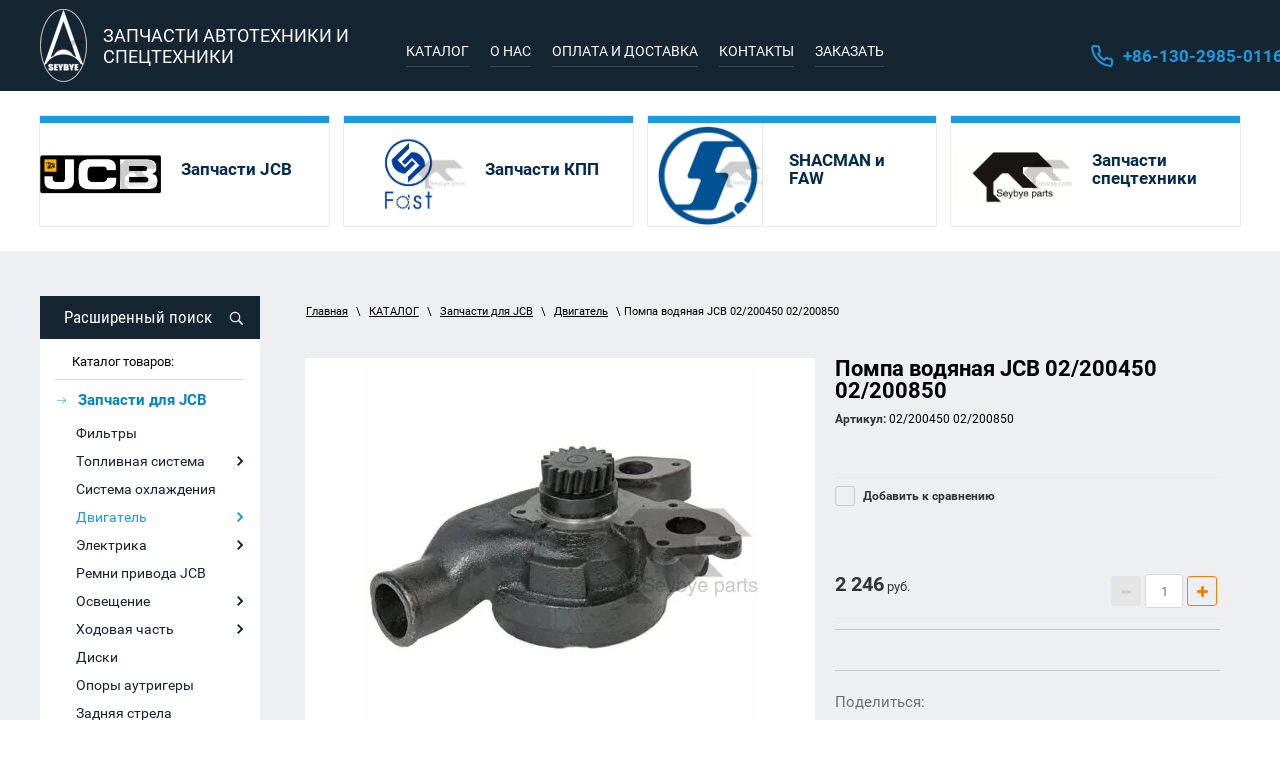

--- FILE ---
content_type: text/html; charset=utf-8
request_url: https://seybye.ru/katalog/jcb/pompa-vodyanaya-jcb-02/200450-02/200850
body_size: 16836
content:

	 
<!doctype html>
 
<html lang="ru">
	 
	<head>
		 
		<meta charset="utf-8">
		 
		<meta name="robots" content="all"/>
		
									<title>Помпа водяная JCB 02/200450 02/200850 - купить в интернет-магазине Seybye</title> 
			<meta name="description" content="Помпа водяная JCB 02/200450 02/200850 по выгодной цене в интернет-магазине Seybye. Большой ассортимент запчастей к экскаваторам-погрузчикам JCB из Китая с доставкой по России.">
						<meta name="keywords" content="Помпа водяная JCB 02/200450 02/200850">
		 
		<meta name="SKYPE_TOOLBAR" content="SKYPE_TOOLBAR_PARSER_COMPATIBLE">
		<meta name="viewport" content="width=device-width, height=device-height, initial-scale=1.0, maximum-scale=1.0, user-scalable=no">
		 
		<meta name="msapplication-tap-highlight" content="no"/>
		 
		<meta name="format-detection" content="telephone=no">
		 
		<meta http-equiv="x-rim-auto-match" content="none">
		 
		<!--  -->
		<link rel="stylesheet" href="/g/css/styles_articles_tpl.css">
		 
		<link rel="stylesheet" href="/t/v850/images/css/styles.css">
		 
		
		 
		<link rel="stylesheet" href="/t/v850/images/css/s3_styles.scss.css">
		 
		<script src="/g/libs/jquery/1.10.2/jquery.min.js"></script>
		 
		<script src="/g/s3/misc/adaptiveimage/1.0.0/adaptiveimage.js"></script>
		
		
			<link rel="stylesheet" href="/g/css/styles_articles_tpl.css">
<link rel='stylesheet' type='text/css' href='/shared/highslide-4.1.13/highslide.min.css'/>
<script type='text/javascript' src='/shared/highslide-4.1.13/highslide-full.packed.js'></script>
<script type='text/javascript'>
hs.graphicsDir = '/shared/highslide-4.1.13/graphics/';
hs.outlineType = null;
hs.showCredits = false;
hs.lang={cssDirection:'ltr',loadingText:'Загрузка...',loadingTitle:'Кликните чтобы отменить',focusTitle:'Нажмите чтобы перенести вперёд',fullExpandTitle:'Увеличить',fullExpandText:'Полноэкранный',previousText:'Предыдущий',previousTitle:'Назад (стрелка влево)',nextText:'Далее',nextTitle:'Далее (стрелка вправо)',moveTitle:'Передвинуть',moveText:'Передвинуть',closeText:'Закрыть',closeTitle:'Закрыть (Esc)',resizeTitle:'Восстановить размер',playText:'Слайд-шоу',playTitle:'Слайд-шоу (пробел)',pauseText:'Пауза',pauseTitle:'Приостановить слайд-шоу (пробел)',number:'Изображение %1/%2',restoreTitle:'Нажмите чтобы посмотреть картинку, используйте мышь для перетаскивания. Используйте клавиши вперёд и назад'};</script>

            <!-- 46b9544ffa2e5e73c3c971fe2ede35a5 -->
            <script src='/shared/s3/js/lang/ru.js'></script>
            <script src='/shared/s3/js/common.min.js'></script>
        <link rel='stylesheet' type='text/css' href='/shared/s3/css/calendar.css' /><link rel="icon" href="/favicon.ico" type="image/x-icon">

<!--s3_require-->
<link rel="stylesheet" href="/g/basestyle/1.0.1/user/user.css" type="text/css"/>
<link rel="stylesheet" href="/g/basestyle/1.0.1/user/user.blue.css" type="text/css"/>
<script type="text/javascript" src="/g/basestyle/1.0.1/user/user.js" async></script>
<!--/s3_require-->
					
		
		
		
			<link rel="stylesheet" type="text/css" href="/g/shop2v2/default/css/theme.less.css">		
			<script type="text/javascript" src="/g/printme.js"></script>
		<script type="text/javascript" src="/g/shop2v2/default/js/tpl.js"></script>
		<script type="text/javascript" src="/g/shop2v2/default/js/baron.min.js"></script>
		
			<script type="text/javascript" src="/g/shop2v2/default/js/shop2.2.js"></script>
		
	<script type="text/javascript">shop2.init({"productRefs": [],"apiHash": {"getPromoProducts":"aeccb1e23e00e1ea63d60ff35151d060","getSearchMatches":"b29ec91820158762e10e67afdbe12063","getFolderCustomFields":"a621f1ac267b6e701ce62c12913adb89","getProductListItem":"b1a6eeead322452a55ab1b7d2d1a1abd","cartAddItem":"99b715b2eb43009f05189059fdd60f09","cartRemoveItem":"9d7bd0bc7a477f51e09a7e4ec70bfe2a","cartUpdate":"32c5b177c687f42dda9bf0846b6e7982","cartRemoveCoupon":"5e899e22ba4eef08c8bb5c94dd700446","cartAddCoupon":"7caf5563a650b9918fcedddc944eaebc","deliveryCalc":"23202508a09526ca3cf568f7fe6b21d7","printOrder":"7857fc07bba2262d336606bd62316a3b","cancelOrder":"9240c90520b9fca13668325c8d48cd8d","cancelOrderNotify":"78f12199bf02e07e55d0772d76308676","repeatOrder":"1a7e29ee1b7420a1e5a42e1a3238ec3a","paymentMethods":"4887d2442897db17578c3e6e06af4b73","compare":"63d67161769b9fa1617a17805038be36"},"hash": null,"verId": 2279954,"mode": "product","step": "","uri": "/katalog","IMAGES_DIR": "/d/","my": {"show_sections":true,"new_alias":"New","special_alias":"Sale","filter_range_max":6000000},"shop2_cart_order_payments": 1,"cf_margin_price_enabled": 0,"maps_yandex_key":"","maps_google_key":""});</script>
		<link rel="stylesheet" href="/g/templates/webmake/shop2/1.0.0/css/shop.scss.css">
		<script src="/g/templates/webmake/shop2/1.0.0/js/owl.carousel.min.js" charset="utf-8"></script>
		<link rel="stylesheet" href="/g/libs/photoswipe/4.1.0/photoswipe.css">
		<link rel="stylesheet" href="/g/libs/photoswipe/4.1.0/default-skin/default-skin.css">
		<script src="/g/libs/photoswipe/4.1.0/photoswipe.min.js" charset="utf-8"></script>
		<script src="/g/libs/photoswipe/4.1.0/photoswipe-ui-default.js" charset="utf-8"></script>
		<script src="/g/templates/webmake/shop2/1.0.0/js/jquery.formstyler.min.js"></script>
		<script src="/g/templates/webmake/shop2/1.0.0/js/jquery.responsivetabs.min.js"></script>
		<script src="/g/templates/webmake/shop2/1.0.0/js/tap_file.js" charset="utf-8"></script>
		<script src="/g/s3/misc/includeform/0.0.3/s3.includeform.js"></script>
		<script src="/g/templates/shop2/2.63.2/js/nouislider.min.js"></script>
		<script src="/g/libs/jquery-bxslider/4.2.4/jquery.bxslider.min.js"></script>
		<script src="/g/libs/jquery-sly/1.6.1/sly.min.js"></script>
		<script src="/g/libs/jquery-slick/1.5.8/slick.min.js"></script>
		<!--<script src="/g/templates/webmake/shop2/1.0.0/js/shop_main.js" charset="utf-8"></script>-->
		<link rel="stylesheet" href="/t/v850/images/css/shop_styles.scss.css">  <!-- стили магазина  -->
		<script src="/t/v850/images/shop_main.js" charset="utf-8"></script> <!-- локальная копия shop_main.js -->
		 
		 
		<link href="/g/s3/anketa2/1.0.0/css/jquery-ui.css" rel="stylesheet" type="text/css"/>
		 
		<script src="/g/libs/jqueryui/1.10.0/jquery-ui.min.js" type="text/javascript"></script>
		 		<script src="/g/s3/anketa2/1.0.0/js/jquery.ui.datepicker-ru.js"></script>
		 
		<script src="/g/libs/jquery-bxslider/4.1.2/jquery.bxslider.min.js" type="text/javascript"></script>
		 
		<link rel="stylesheet" href="/g/libs/jquery-popover/0.0.3/jquery.popover.css">
		 
		<script src="/g/libs/jquery-popover/0.0.3/jquery.popover.min.js" type="text/javascript"></script>
		 
		<script src="/g/s3/misc/form/1.2.0/s3.form.js" type="text/javascript"></script>
		 
		<link rel="stylesheet" href="/g/libs/photoswipe/4.1.0/photoswipe.css">
		 
		<link rel="stylesheet" href="/g/libs/photoswipe/4.1.0/default-skin/default-skin.css">
		
				<script src="/t/v850/images/js/site.addons.js"></script>
		<link rel="stylesheet" href="/t/v850/images/css/site.addons.scss.css">
				 
		<script type="text/javascript" src="/g/libs/photoswipe/4.1.0/photoswipe.min.js"></script>
		 
		<script type="text/javascript" src="/g/libs/photoswipe/4.1.0/photoswipe-ui-default.min.js"></script>
		  
		<script type="text/javascript" src="/t/v850/images/js/main.js"></script>
		  
		<!--[if lt IE 10]> <script src="/g/libs/ie9-svg-gradient/0.0.1/ie9-svg-gradient.min.js"></script> <script src="/g/libs/jquery-placeholder/2.0.7/jquery.placeholder.min.js"></script> <script src="/g/libs/jquery-textshadow/0.0.1/jquery.textshadow.min.js"></script> <script src="/g/s3/misc/ie/0.0.1/ie.js"></script> <![endif]-->
		<!--[if lt IE 9]> <script src="/g/libs/html5shiv/html5.js"></script> <![endif]-->
		   
		 
		 <link rel="stylesheet" href="/t/v850/images/css/designblock.scss.css">
		 
		 
		 <!-- Global site tag (gtag.js) - Google Analytics -->
		 <script async src="https://www.googletagmanager.com/gtag/js?id=UA-146663229-1"></script>
	 	 <script>
		  window.dataLayer = window.dataLayer || [];
		  function gtag(){dataLayer.push(arguments);}
		  gtag('js', new Date());
		
		  gtag('config', 'UA-146663229-1');
		 </script>
		 
	</head>
	 
	<body>
		 
		<div class="wrapper editorElement layer-type-wrapper" >
			  <div class="side-panel side-panel-54 widget-type-side_panel editorElement layer-type-widget widget-25" data-layers="['widget-4':['tablet-landscape':'inSide','tablet-portrait':'inSide','mobile-landscape':'inSide','mobile-portrait':'inSide'],'widget-2':['tablet-landscape':'onTop','tablet-portrait':'onTop','mobile-landscape':'onTop','mobile-portrait':'onTop'],'search_sd':['tablet-landscape':'inSide','tablet-portrait':'inSide','mobile-landscape':'inSide','mobile-portrait':'inSide'],'prod_sd':['tablet-landscape':'inSide','tablet-portrait':'inSide','mobile-landscape':'inSide','mobile-portrait':'inSide'],'widget-5':['tablet-landscape':'onTop','tablet-portrait':'onTop','mobile-landscape':'onTop','mobile-portrait':'onTop'],'widget-19':['tablet-landscape':'inSide','tablet-portrait':'inSide','mobile-landscape':'inSide','mobile-portrait':'inSide']]" data-phantom="1" data-position="left">
	<div class="side-panel-top">
		<div class="side-panel-button">
			<span class="side-panel-button-icon">
				<span class="side-panel-button-icon-line"></span>
				<span class="side-panel-button-icon-line"></span>
				<span class="side-panel-button-icon-line"></span>
			</span>
		</div>
		<div class="side-panel-top-inner" ></div>
	</div>
	<div class="side-panel-mask"></div>
	<div class="side-panel-content">
				<div class="side-panel-content-inner"></div>
	</div>
</div>   
			<div class="editorElement layer-type-block block-7" >
				<div class="bg_new">
				<div class="editorElement layer-type-block block-5" >
					<div class="layout column layout_5" >
						<div class="editorElement layer-type-block block-2" >
							<div class="site-name-3 widget-2 widget-type-site_name editorElement layer-type-widget">
								 <a href="https://seybye.ru"> 					
								  					
								  					
								 <div class="sn-wrap">  
								<div class="sn-logo">
									 
									<img src="/thumb/2/i9FmN9yhO5K8pyqQsO0krg/47r/d/logo_1.png"
									 
								</div>
								   
								<div class="sn-text">
									<div class="align-elem">
										ЗАПЧАСТИ АВТОТЕХНИКИ И СПЕЦТЕХНИКИ
									</div>
								</div>
								  
							</div>
							 </a> 
					</div>
				</div>
			</div>
			<div class="layout column layout_9" >
				<div class="editorElement layer-type-block block-4" >
					<div class="widget-4 horizontal menu-6 wm-widget-menu widget-type-menu_horizontal editorElement layer-type-widget" data-screen-button="more" data-responsive-tl="button" data-responsive-tp="button" data-responsive-ml="columned" data-more-text="..." data-child-icons="1">
						 
						<div class="menu-button">
							Меню
						</div>
						 
						<div class="menu-scroll">
							     <ul><li class="opened active menu-item"><a href="/katalog" ><span class="menu-item-text">КАТАЛОГ</span></a></li><li class="delimiter"></li><li class="menu-item"><a href="/o-nas" ><span class="menu-item-text">О НАС</span></a></li><li class="delimiter"></li><li class="menu-item"><a href="/oplata-i-dostavka" ><span class="menu-item-text">ОПЛАТА И ДОСТАВКА</span></a></li><li class="delimiter"></li><li class="menu-item"><a href="/kontakti" ><span class="menu-item-text">КОНТАКТЫ</span></a></li><li class="delimiter"></li><li class="menu-item"><a href="/zakazat" ><span class="menu-item-text">ЗАКАЗАТЬ</span></a></li></ul> 
						</div>
						 
					</div>
				</div>
			</div>
			<div class="layout column layout_8" >
				<div class="editorElement layer-type-block block-3" >
					  	<div class="phones-7 widget-5 phones-block contacts-block widget-type-contacts_phone editorElement layer-type-widget">
		<div class="inner">
			<label class="cell-icon" for="tg-phones-7">
				<div class="icon"></div>
			</label>
			<input id="tg-phones-7" class="tgl-but" type="checkbox">
			<div class="block-body-drop">
				<div class="cell-text">
					<div class="title"><div class="align-elem">Телефон:</div></div>
					<div class="text_body">
						<div class="align-elem">
															<div><a href="tel:+8613029850116">+86-130-2985-0116</a></div>													</div>
					</div>
				</div>
			</div>
		</div>
	</div>
  
				</div>
			</div>
		</div>
	</div>
	</div>
	<div class="editorElement layer-type-block block-9" >
		<div class="editorElement layer-type-block block-8" >
				
	
	
	
		
	<div class="horizontal_blocklist horizontal_blocklist-13 widget-6 horizontal_mode widget-type-block_list_horizontal editorElement layer-type-widget" data-slider="0,0,0,0,0" data-swipe="0,0,0,0,0" data-setting-mode="horizontal" data-setting-pause="4000" data-setting-auto="1" data-setting-controls="1,1,1,1,1" data-setting-pager="1,1,1,1,1" data-setting-pager_selector=".horizontal_blocklist-13 .pager-wrap" data-setting-prev_selector=".horizontal_blocklist-13 .prev" data-setting-next_selector=".horizontal_blocklist-13 .next" data-setting-count="2,2,2,2,2" data-setting-columns="4,2,2,1,1" data-setting-move="" data-setting-prev_text="" data-setting-next_text="" data-setting-auto_controls_selector=".horizontal_blocklist-13 .auto_controls" data-setting-auto_controls="0,0,0,0,0" data-setting-autoControlsCombine="0">

						<div class="body-outer">
			<div class="body">
				<div class="swipe-shadow-left"></div>
				<div class="swipe-shadow-right"></div>
				<div class="list"><div class="item-outer"><a href="/katalog/jcb/zapchasti-dlya-jcb" class="item"><div class="item_header"></div><div class="item_body"><div class="item_figure"><div class="image"><span class="img-convert img-contain"><img src="/thumb/2/QWVBxhf6JNy652U9Gdw0Dg/r/d/1280px-jcb_company_logosvg.png" alt="Запчасти JCB"></span></div></div><div class="item_detail"><span class="title"><span class="align-elem">Запчасти JCB</span></span><div class="text"><div class="align-elem"></div></div><div class="price-wrap"></div></div></div></a></div><div class="item-outer"><a href="/katalog/kpp" class="item"><div class="item_header"></div><div class="item_body"><div class="item_figure"><div class="image"><span class="img-convert img-contain"><img src="/thumb/2/l_KNvkYKNZOyoBhxi3yHZg/r/d/15664720441.png" alt="Запчасти КПП"></span></div></div><div class="item_detail"><span class="title"><span class="align-elem">Запчасти КПП</span></span><div class="text"><div class="align-elem"></div></div><div class="price-wrap"></div></div></div></a></div><div class="item-outer"><a href="/katalog/shacman-faw" class="item"><div class="item_header"></div><div class="item_body"><div class="item_figure"><div class="image"><span class="img-convert img-contain"><img src="/thumb/2/1rc1NzBEIqf5iYepCrACWQ/r/d/logo_shacman.jpg" alt="SHACMAN и FAW"></span></div></div><div class="item_detail"><span class="title"><span class="align-elem">SHACMAN и FAW</span></span><div class="text"><div class="align-elem"></div></div><div class="price-wrap"></div></div></div></a></div><div class="item-outer"><a href="/katalog/zapchasti-spestehnic/raznii" class="item"><div class="item_header"></div><div class="item_body"><div class="item_figure"><div class="image"><span class="img-convert img-contain"><img src="/thumb/2/1NUsIqricvTGie6mBgfDrw/r/d/xiong_logo_aiqiyi.jpg" alt="Запчасти спецтехники"></span></div></div><div class="item_detail"><span class="title"><span class="align-elem">Запчасти спецтехники</span></span><div class="text"><div class="align-elem"></div></div><div class="price-wrap"></div></div></div></a></div></div>
			</div>
		</div>
		<div class="footer">
								</div>
							<div class="controls">
				<span class="prev"></span>
				<span class="next"></span>
			</div>
			
		<div class="bx-pager-wrap">
			<div class="bx-auto_controls">
									<div class="auto_controls"></div>
			
									<div class="pager-wrap"></div>
			
			</div>
		</div>
	</div>
		</div>
	</div>
	<div class="editorElement layer-type-block block-32" >
		<div class="editorElement layer-type-block block-31" >
			<div class="layout column layout_56" >
				<div class="editorElement layer-type-block block-30" >
					
					 
					<div class="search_sd">
						    
    
<div class="search-online-store">
    <div class="block-title">Расширенный поиск</div>

    <div class="block-body">
        <form class="dropdown" action="/katalog/search" enctype="multipart/form-data">
            <input type="hidden" name="sort_by" value="">
            
	        	
	                <div class="row search_price range_slider_wrapper">
	                        <div class="row-title">Цена (руб.):</div>
	                        <div class="price_range clear-self">
	                                <input name="s[price][min]" type="tel" size="5" class="small low" value="0" />
	                                <input name="s[price][max]" type="tel" size="5" class="small hight" data-max="6000000" value="6000000" />
	                        </div>
	                        <div class="input_range_slider"></div>
	                </div>
	
	        
                            <div class="field text">
                    <label class="field-title" for="s[name]">Название:</label><br>
                    <label class="input"><input type="text" name="s[name]" id="s[name]" value=""></label>
                </div>
            
                            <div class="field text">
                    <label class="field-title" for="s[article]">Артикул:</label><br>
                    <label class="input"><input type="text" name="s[article]" id="s[article" value=""></label>
                </div>
            
                            <div class="field text">
                    <label class="field-title" for="search_text">Текст:</label><br>
                    <label class="input"><input type="text" name="search_text" id="search_text"  value=""></label>
                </div>
                        
                            <div class="field select">
                    <span class="field-title">Выберите категорию:</span><br>
                    <select name="s[folder_id]" id="s[folder_id]" data-placeholder="Все">
                        <option value="">Все</option>
                                                                                                                                        <option value="674662603" >
                                     Запчасти для JCB
                                </option>
                                                                                                                <option value="674662803" >
                                    &raquo; Фильтры
                                </option>
                                                                                                                <option value="674663003" >
                                    &raquo; Топливная система
                                </option>
                                                                                                                <option value="463372703" >
                                    &raquo;&raquo; Топливные насосы
                                </option>
                                                                                                                <option value="463373503" >
                                    &raquo;&raquo; Крышки топливного бака
                                </option>
                                                                                                                <option value="85403502" >
                                    &raquo;&raquo; ТНВД
                                </option>
                                                                                                                <option value="674672203" >
                                    &raquo; Система охлаждения
                                </option>
                                                                                                                <option value="674672403" >
                                    &raquo; Двигатель
                                </option>
                                                                                                                <option value="468068103" >
                                    &raquo;&raquo; Клапаны JCB
                                </option>
                                                                                                                <option value="468068303" >
                                    &raquo;&raquo; Ролики натяжителя
                                </option>
                                                                                                                <option value="468068703" >
                                    &raquo;&raquo; Прокладка ГБЦ для JCB
                                </option>
                                                                                                                <option value="499020703" >
                                    &raquo;&raquo; Глушитель
                                </option>
                                                                                                                <option value="244145501" >
                                    &raquo;&raquo; Турбина
                                </option>
                                                                                                                <option value="674672803" >
                                    &raquo; Электрика
                                </option>
                                                                                                                <option value="459425303" >
                                    &raquo;&raquo; Соленоиды
                                </option>
                                                                                                                <option value="459429903" >
                                    &raquo;&raquo; Замки зажигания
                                </option>
                                                                                                                <option value="459428703" >
                                    &raquo;&raquo; Стартеры
                                </option>
                                                                                                                <option value="463372103" >
                                    &raquo;&raquo; Подрулевые переключатели
                                </option>
                                                                                                                <option value="468050103" >
                                    &raquo;&raquo; Генераторы JCB
                                </option>
                                                                                                                <option value="674673003" >
                                    &raquo; Ремни привода JCB
                                </option>
                                                                                                                <option value="674673203" >
                                    &raquo; Освещение
                                </option>
                                                                                                                <option value="461843703" >
                                    &raquo;&raquo; Зеркала
                                </option>
                                                                                                                <option value="674673403" >
                                    &raquo; Ходовая часть
                                </option>
                                                                                                                <option value="459425503" >
                                    &raquo;&raquo; Рулевая тяга
                                </option>
                                                                                                                <option value="674673603" >
                                    &raquo; Диски
                                </option>
                                                                                                                <option value="674674003" >
                                    &raquo; Опоры аутригеры
                                </option>
                                                                                                                <option value="674674403" >
                                    &raquo; Задняя стрела
                                </option>
                                                                                                                <option value="674674603" >
                                    &raquo; Кабина и кузов
                                </option>
                                                                                                                <option value="463374103" >
                                    &raquo;&raquo; Амортизаторы
                                </option>
                                                                                                                <option value="168168900" >
                                    &raquo;&raquo; Клавиша и переключатель
                                </option>
                                                                                                                <option value="174941900" >
                                    &raquo;&raquo; Прибор
                                </option>
                                                                                                                <option value="674675003" >
                                    &raquo; Тормозная система
                                </option>
                                                                                                                <option value="674675203" >
                                    &raquo; Гидравлическая система
                                </option>
                                                                                                                <option value="674675403" >
                                    &raquo; Подшипники
                                </option>
                                                                                                                <option value="674675603" >
                                    &raquo; Ремкомплекты
                                </option>
                                                                                                                <option value="674675803" >
                                    &raquo; Навесное оборудование
                                </option>
                                                                                                                <option value="459337703" >
                                    &raquo;&raquo; Ковши
                                </option>
                                                                                                                <option value="461841703" >
                                    &raquo;&raquo; Зубья ковша
                                </option>
                                                                                                                <option value="674676003" >
                                    &raquo; Пальцы и втулки
                                </option>
                                                                                                                <option value="674676203" >
                                    &raquo; Диски и шины
                                </option>
                                                                                                                <option value="674676603" >
                                    &raquo; Сальники
                                </option>
                                                                                                                <option value="468890503" >
                                    &raquo; Кабель и трос
                                </option>
                                                                                                                <option value="485264903" >
                                    &raquo; Фильтра Perkins
                                </option>
                                                                                                                <option value="496354503" >
                                    &raquo; Запчасти Perkins
                                </option>
                                                                                                                <option value="141931301" >
                                    &raquo; Стартеры и генераторы
                                </option>
                                                                                                                <option value="127473704" >
                                    &raquo; Запчасти ISUZU
                                </option>
                                                                                                                <option value="334374905" >
                                    &raquo; Болты и гайки
                                </option>
                                                                                                                <option value="674677003" >
                                     Запчасти КПП
                                </option>
                                                                                                                <option value="518470113" >
                                    &raquo; ZF
                                </option>
                                                                                                                <option value="518470313" >
                                    &raquo; FAST
                                </option>
                                                                                                                <option value="823117513" >
                                    &raquo; SINOTRUK
                                </option>
                                                                                                                <option value="14701116" >
                                    &raquo; ZHUCHI
                                </option>
                                                                                                                <option value="674677203" >
                                     SHACMAN и FAW
                                </option>
                                                                                                                <option value="170182908" >
                                    &raquo; SHACMAN
                                </option>
                                                                                                                <option value="170214708" >
                                    &raquo; FAW
                                </option>
                                                                                                                <option value="173941709" >
                                    &raquo; DONGFENG
                                </option>
                                                                                                                <option value="320593109" >
                                    &raquo; FOTON
                                </option>
                                                                                                                <option value="508603113" >
                                    &raquo; SITRAK
                                </option>
                                                                                                                <option value="674677403" >
                                     Запчасти спецтехники
                                </option>
                                                                                                                <option value="109165502" >
                                    &raquo; Запчасти спецтехники
                                </option>
                                                                                                                <option value="91448104" >
                                    &raquo; Форсунка и ТНВД
                                </option>
                                                                                                                <option value="87038108" >
                                    &raquo; Фильтра
                                </option>
                                                                        </select>
                </div>

                <div id="shop2_search_custom_fields"></div>
            
                        <div id="shop2_search_global_fields">
                
				            </div>
                        
                            <div class="field select">
                    <span class="field-title">Производитель:</span><br>
                    <select name="s[vendor_id]" data-placeholder="Все">
                        <option value="">Все</option>          
                                                    <option value="38929603" >Acer</option>
                                                    <option value="38929803" >AMD</option>
                                                    <option value="38930003" >Apple</option>
                                                    <option value="38930203" >BenQ</option>
                                                    <option value="38930403" >Canon</option>
                                                    <option value="38930603" >D-link</option>
                                                    <option value="38930803" >Dell</option>
                                                    <option value="38931003" >Dunlop</option>
                                                    <option value="38931203" >Gislaved</option>
                                                    <option value="38931403" >hidden</option>
                                                    <option value="38931603" >HP</option>
                                                    <option value="38931803" >HTC</option>
                                                    <option value="38932003" >INTEL</option>
                                                    <option value="38932203" >K&K</option>
                                                    <option value="38932403" >KFZ</option>
                                                    <option value="38932603" >Lenovo</option>
                                                    <option value="38932803" >Logitech</option>
                                                    <option value="38933003" >Netgear</option>
                                                    <option value="38933203" >new</option>
                                                    <option value="38933403" >Nokia</option>
                                                    <option value="38933603" >preorder</option>
                                                    <option value="38933803" >Samsung</option>
                                                    <option value="66383509" >SEYBYE PARTS</option>
                                                    <option value="66388509" >SEYEYB PARTS</option>
                                                    <option value="38934003" >spec</option>
                                                    <option value="66388709" >SYEYBYE PARTS</option>
                                                    <option value="38934203" >test_1</option>
                                                    <option value="38934403" >Tetra</option>
                                                    <option value="38934603" >Transcend</option>
                                                    <option value="38934803" >typ+c</option>
                                                    <option value="38935003" >typical</option>
                                                    <option value="38935203" >wheel</option>
                                                    <option value="38935403" >Бытовые полезности</option>
                                                    <option value="38935603" >Дарвил. Мебель малайзии</option>
                                                    <option value="38935803" >Другая мебель</option>
                                            </select>
                </div>
            
                            <div class="field select">
                    <span class="field-title">Новинка:</span><br>
                    <select name="s[new]" data-placeholder="Все">
                        <option value="">Все</option>
                        <option value="1">да</option>
                        <option value="0">нет</option>
                    </select>
                </div>
            
                            <div class="field select">
                    <span class="field-title">Спецпредложение:</span><br>
                    <select name="s[special]" data-placeholder="Все">
                        <option value="">Все</option>
                        <option value="1">да</option>
                        <option value="0">нет</option>
                    </select>
                </div>
            
                            <div class="field select">
                    <span class="field-title">Результатов на странице:</span>
                    <select name="s[products_per_page]">
                                                                                                        <option value="5">5</option>
                                                                                <option value="20">20</option>
                                                                                <option value="35">35</option>
                                                                                <option value="50">50</option>
                                                                                <option value="65">65</option>
                                                                                <option value="80">80</option>
                                                                                <option value="95">95</option>
                                            </select>
                </div>
            
            <div class="submit">
                <button type="submit" class="search-btn">Найти</button>
            </div>
        <re-captcha data-captcha="recaptcha"
     data-name="captcha"
     data-sitekey="6LcNwrMcAAAAAOCVMf8ZlES6oZipbnEgI-K9C8ld"
     data-lang="ru"
     data-rsize="invisible"
     data-type="image"
     data-theme="light"></re-captcha></form>
    </div>
</div><!-- Search Form -->					</div>
					<div class="prod_sd">
					<div class="widget-26 menu-55 vertical widget-type-menu_vertical editorElement layer-type-widget">
																		<div class="menu-title">Каталог товаров:</div>
						 
						<div class="menu-button">Меню</div>
						 
						<div class="menu-scroll">
							  <ul class="menu-left10"><li class="has-child opened menu-item"><a href="/katalog/jcb/zapchasti-dlya-jcb" ><span class="menu-item-text">Запчасти для JCB</span></a><ul class="level-2"><li><a href="/katalog/jcb/filtry" >Фильтры</a></li><li class="has-child"><a href="/katalog/jcb/toplivnaya-sistema" >Топливная система</a><ul class="level-3"><li><a href="/katalog/jcb/toplivny-nasos" >Топливные насосы</a></li><li><a href="/katalog/jcb/kryshka-toplivnogo-baka" >Крышки топливного бака</a></li><li><a href="/katalog/jcb/tnvd" >ТНВД</a></li></ul></li><li><a href="/katalog/jcb/sistema-okhlazhdeniya" >Система охлаждения</a></li><li class="has-child opened active"><a href="/katalog/jcb/dvigatel" >Двигатель</a><ul class="level-3"><li><a href="/katalog/jcb/klapan" >Клапаны JCB</a></li><li><a href="/katalog/jcb/rolik-natyazhitelya-remnya" >Ролики натяжителя</a></li><li><a href="/katalog/jcb/prokladka-gbc" >Прокладка ГБЦ для JCB</a></li><li><a href="/katalog/folder/glushitel" >Глушитель</a></li><li><a href="/katalog/folder/turbina" >Турбина</a></li></ul></li><li class="has-child"><a href="/katalog/jcb/elektrika" >Электрика</a><ul class="level-3"><li><a href="/katalog/jcb/solenoid" >Соленоиды</a></li><li><a href="/katalog/jcb/zamki-zazhigania" >Замки зажигания</a></li><li><a href="/katalog/jcb/starter" >Стартеры</a></li><li><a href="/katalog/jcb/podrulevoj-pereklyuchatel" >Подрулевые переключатели</a></li><li><a href="/katalog/jcb/generator" >Генераторы JCB</a></li></ul></li><li><a href="/katalog/jcb/remni-privoda" >Ремни привода JCB</a></li><li class="has-child"><a href="/katalog/jcb/osveshcheniye" >Освещение</a><ul class="level-3"><li><a href="/katalog/jcb/zerkala" >Зеркала</a></li></ul></li><li class="has-child"><a href="/katalog/jcb/khodovaya-chast" >Ходовая часть</a><ul class="level-3"><li><a href="/katalog/jcb/rulevaya-tyaga" >Рулевая тяга</a></li></ul></li><li><a href="/katalog/jcb/diski" >Диски</a></li><li><a href="/katalog/jcb/opory-autrigery" >Опоры аутригеры</a></li><li><a href="/katalog/jcb/zadnyaya-strela" >Задняя стрела</a></li><li class="has-child"><a href="/katalog/jcb/kabina-i-kuzaf" >Кабина и кузов</a><ul class="level-3"><li><a href="/katalog/jcb/amortizator-dveri-okon" >Амортизаторы</a></li><li><a href="/katalog/jcb/klavisha-i-pereklyuchatel" >Клавиша и переключатель</a></li><li><a href="/katalog/jcb/pribor" >Прибор</a></li></ul></li><li><a href="/katalog/jcb/tormoznaya-sistema" >Тормозная система</a></li><li><a href="/katalog/jcb/gidravlicheskaya-sistema" >Гидравлическая система</a></li><li><a href="/katalog/jcb/podshipniki" >Подшипники</a></li><li><a href="/katalog/jcb/remkomplekty" >Ремкомплекты</a></li><li class="has-child"><a href="/katalog/jcb/navesnoye-oborudovaniye" >Навесное оборудование</a><ul class="level-3"><li><a href="/katalog/jcb/kovsh" >Ковши</a></li><li><a href="/katalog/jcb/zubya-kovsha" >Зубья ковша</a></li></ul></li><li><a href="/katalog/jcb/paltsy-i-vtulki" >Пальцы и втулки</a></li><li><a href="/katalog/jcb/diski-i-shiny" >Диски и шины</a></li><li><a href="/katalog/jcb/salniki" >Сальники</a></li><li><a href="/katalog/jcb/cable-i-tros" >Кабель и трос</a></li><li><a href="/katalog/perkins/filter" >Фильтра Perkins</a></li><li><a href="/katalog/perkins/zapchasti-perkins" >Запчасти Perkins</a></li><li><a href="/katalog/folder/startery-i-generatory" >Стартеры и генераторы</a></li><li><a href="/katalog/folder/zapchasti-isuzu" >Запчасти ISUZU</a></li><li><a href="/katalog/folder/bolty-i-gajki" >Болты и гайки</a></li></ul></li><li class="has-child menu-item"><a href="/katalog/kpp" ><span class="menu-item-text">Запчасти КПП</span></a><ul class="level-2"><li><a href="/katalog/zf" >ZF</a></li><li><a href="/katalog/fast" >FAST</a></li><li><a href="/katalog/folder/sinotruk" >SINOTRUK</a></li><li><a href="/katalog/zhuchi" >ZHUCHI</a></li></ul></li><li class="has-child menu-item"><a href="/katalog/shacman-faw/shacman-faw" ><span class="menu-item-text">SHACMAN и FAW</span></a><ul class="level-2"><li><a href="/katalog/folder/shacman" >SHACMAN</a></li><li><a href="/katalog/folder/faw" >FAW</a></li><li><a href="/katalog/dongfeng/dongfeng" >DONGFENG</a></li><li><a href="/katalog/foton-1" >FOTON</a></li><li><a href="/katalog/folder/zapchasti-sitrak" >SITRAK</a></li></ul></li><li class="has-child menu-item"><a href="/katalog/zapchasti-spestehnic/raznii" ><span class="menu-item-text">Запчасти спецтехники</span></a><ul class="level-2"><li><a href="/katalog/spectechnic/zapchasti-spectechnic" >Запчасти спецтехники</a></li><li><a href="/katalog/forsunka-i-tnvd" >Форсунка и ТНВД</a></li><li><a href="/katalog/filters" >Фильтра</a></li></ul></li></ul> 
						</div>
					</div>
					</div>
									</div>
			</div>
			<div class="layout column layout_18" >
				<div class="editorElement layer-type-block block-11" >
					 
<div class="widget-29 path widget-type-path editorElement layer-type-widget" data-url="/katalog"><a href="/">Главная</a> \ <a href="/katalog">КАТАЛОГ</a> \ <a href="/katalog/jcb/zapchasti-dlya-jcb">Запчасти для JCB</a> \ <a href="/katalog/jcb/dvigatel">Двигатель</a> \ Помпа водяная JCB 02/200450 02/200850</div> 
										  	    
    
    
    
        
        
					<article class="content-62 content widget-31 widget-type-content editorElement layer-type-widget">	
	<div class="shop2-cookies-disabled shop2-warning hide"></div>
	
	
	
		
							
			
							
			
							
			
		
					<div class="shop2-product-mode-wr">
	<form 
		method="post" 
		action="/katalog?mode=cart&amp;action=add" 
		accept-charset="utf-8"
		class="product-shop2 clear-self">

		<input type="hidden" name="kind_id" value="550529704"/>
		<input type="hidden" name="product_id" value="438594904"/>
		<input type="hidden" name="meta" value='null'/>
		
		<div class="product-l-side-wr">
			<div class="product-l-side">
				<div class="product-label">
														</div>
				<div class="product-image-slick slick-slider" >
										<div>
					<a href="/d/332-h0893.jpg" onclick="return hs.expand(this, {slideshowGroup: 'gr1'})">
					<img src="/thumb/2/En9oBCHYsmnAXfIa6ZEw2Q/510r396/d/332-h0893.jpg" alt="Помпа водяная JCB 02/200450 02/200850" title="Помпа водяная JCB 02/200450 02/200850" /></a>
					</div>
														</div>
				
				
			</div>
		</div>
		<div class="product-r-side">
			<h1 class="h1 widget-30 widget-type-h1 editorElement layer-type-widget">
				Помпа водяная JCB 02/200450 02/200850
			</h1>
			
	
	<div class="tpl-rating-block"><div class="tpl-stars"><div class="tpl-rating" style="width: 0%;"></div></div>(0 голосов)</div>

				
					
	
	
					<div class="shop2-product-article"><span>Артикул:</span> 02/200450 02/200850</div>
	
	
            
            
			<div class="details-product">

				<table class="shop2-product-options">
			<div class="product-compare">
			<label>
				<input type="checkbox" value="550529704"/>
				Добавить к сравнению
			</label>
		</div>
		
</table>				<div class="shop2-clear-container"></div>
			</div>
							
				<div class="add-form">
					<div class="price-product">
							
								<div class="price-current ">
		<strong>2&nbsp;246</strong> руб.			</div>
					</div>
										
	<div class="product-amount">
					<div class="shop2-product-amount">
				<button type="button" class="amount-minus">
					<svg preserveAspectRatio="xMidYMid" width="11" height="11" viewBox="0 0 11 11">
						<path d="M1.500,-0.000 C1.500,-0.000 8.500,-0.000 8.500,-0.000 C9.328,-0.000 10.000,0.672 10.000,1.500 C10.000,2.328 9.328,3.000 8.500,3.000 C8.500,3.000 1.500,3.000 1.500,3.000 C0.672,3.000 -0.000,2.328 -0.000,1.500 C-0.000,0.672 0.672,-0.000 1.500,-0.000 Z" class="amount-plus-ico"/>
					</svg>
				</button>
				<input type="text" name="amount" maxlength="4" value="1" />
				<button type="button" class="amount-plus">
					<svg preserveAspectRatio="xMidYMid" width="11" height="11" viewBox="0 0 11 11">
						<path d="M9.500,7.000 C9.500,7.000 7.000,7.000 7.000,7.000 C7.000,7.000 7.000,9.500 7.000,9.500 C7.000,10.328 6.328,11.000 5.500,11.000 C4.671,11.000 4.000,10.328 4.000,9.500 C4.000,9.500 4.000,7.000 4.000,7.000 C4.000,7.000 1.500,7.000 1.500,7.000 C0.671,7.000 -0.000,6.328 -0.000,5.500 C-0.000,4.672 0.671,4.000 1.500,4.000 C1.500,4.000 4.000,4.000 4.000,4.000 C4.000,4.000 4.000,1.500 4.000,1.500 C4.000,0.672 4.671,-0.000 5.500,-0.000 C6.328,-0.000 7.000,0.672 7.000,1.500 C7.000,1.500 7.000,4.000 7.000,4.000 C7.000,4.000 9.500,4.000 9.500,4.000 C10.328,4.000 11.000,4.672 11.000,5.500 C11.000,6.328 10.328,7.000 9.500,7.000 Z" class="amount-plus-ico"/>
					</svg>
				</button>
			</div>
			</div>

									</div>
				<div class="product-btn">
					
			<button class="shop-product-btn type-3 buy" type="submit">
			<span>Добавить в корзину				<div class="btn-shop-icon-wr">
				<svg preserveAspectRatio="xMidYMid" width="17" height="24" viewBox="0 0 17 24">
					<path d="M16.932,10.825 C16.932,10.825 15.052,16.551 15.052,16.551 C14.858,17.007 14.643,17.360 14.276,17.568 C14.010,17.769 13.686,17.886 13.334,17.886 C13.334,17.886 5.532,17.886 5.532,17.886 C5.062,17.886 4.638,17.677 4.346,17.340 C4.331,17.326 4.316,17.307 4.303,17.291 C4.299,17.289 4.298,17.286 4.296,17.284 C4.137,17.098 4.015,16.874 3.948,16.618 C3.948,16.618 2.562,10.944 2.562,10.944 C2.562,10.944 1.603,10.944 1.603,10.944 C0.725,10.944 0.012,10.211 0.012,9.304 C0.012,8.395 0.725,7.662 1.603,7.662 C1.603,7.662 3.725,7.662 3.725,7.662 C4.345,7.662 4.879,8.026 5.141,8.557 C5.241,8.708 5.319,8.873 5.366,9.060 C5.366,9.060 6.362,14.475 6.362,14.475 C6.362,14.475 12.431,14.475 12.431,14.475 C12.431,14.475 13.858,9.974 13.858,9.974 C14.086,9.097 14.959,8.576 15.808,8.812 C16.657,9.046 17.160,9.948 16.932,10.825 ZM13.191,5.969 C13.191,5.969 11.062,5.969 11.062,5.969 C11.062,5.969 11.062,8.102 11.062,8.102 C11.062,8.805 10.492,9.375 9.789,9.375 C9.789,9.375 9.773,9.375 9.773,9.375 C9.070,9.375 8.500,8.805 8.500,8.102 C8.500,8.102 8.500,5.969 8.500,5.969 C8.500,5.969 6.403,5.969 6.403,5.969 C5.697,5.969 5.125,5.397 5.125,4.691 C5.125,4.691 5.125,4.684 5.125,4.684 C5.125,3.978 5.697,3.406 6.403,3.406 C6.403,3.406 8.500,3.406 8.500,3.406 C8.500,3.406 8.500,1.273 8.500,1.273 C8.500,0.570 9.070,-0.000 9.773,-0.000 C9.773,-0.000 9.789,-0.000 9.789,-0.000 C10.492,-0.000 11.062,0.570 11.062,1.273 C11.062,1.273 11.062,3.406 11.062,3.406 C11.062,3.406 13.191,3.406 13.191,3.406 C13.897,3.406 14.469,3.978 14.469,4.684 C14.469,4.684 14.469,4.691 14.469,4.691 C14.469,5.397 13.897,5.969 13.191,5.969 ZM6.390,18.750 C7.555,18.750 8.500,19.701 8.500,20.875 C8.500,22.049 7.555,23.000 6.390,23.000 C5.226,23.000 4.281,22.049 4.281,20.875 C4.281,19.701 5.226,18.750 6.390,18.750 ZM13.187,18.750 C14.361,18.750 15.312,19.701 15.312,20.875 C15.312,22.049 14.361,23.000 13.187,23.000 C12.014,23.000 11.062,22.049 11.062,20.875 C11.062,19.701 12.014,18.750 13.187,18.750 Z" class="btn-shop-icon"/></svg>
				</div>
			</span>
		</button>
	

<input type="hidden" value="Помпа водяная JCB 02/200450 02/200850" name="product_name" />
<input type="hidden" value="https://seybye.ru/katalog/jcb/pompa-vodyanaya-jcb-02/200450-02/200850" name="product_link" />					<div class="prod_buttons">
														                		                					</div>
				</div>
						<div class="socs">
				<div class="title">Поделиться:</div>
				
				<script type="text/javascript">(function() {
				  if (window.pluso)if (typeof window.pluso.start == "function") return;
				  if (window.ifpluso==undefined) { window.ifpluso = 1;
				    var d = document, s = d.createElement('script'), g = 'getElementsByTagName';
				    s.type = 'text/javascript'; s.charset='UTF-8'; s.async = true;
				    s.src = ('https:' == window.location.protocol ? 'https' : 'http')  + '://share.pluso.ru/pluso-like.js';
				    var h=d[g]('body')[0];
				    h.appendChild(s);
				  }})();</script>
				
				<div class="pluso" data-background="transparent" data-options="medium,round,line,horizontal,counter,theme=04" data-services="facebook,twitter,pinterest"></div>
			</div>
		</div>
	<re-captcha data-captcha="recaptcha"
     data-name="captcha"
     data-sitekey="6LcNwrMcAAAAAOCVMf8ZlES6oZipbnEgI-K9C8ld"
     data-lang="ru"
     data-rsize="invisible"
     data-type="image"
     data-theme="light"></re-captcha></form><!-- Product -->
		



	<div id="product_tabs" class="shop-product-data">
					<ul class="shop-product-tabs">
				<li class="active-tab"><a href="#shop2-tabs-2"><span>Описание</span></a></li><li ><a href="#shop2-tabs-01"><span>Отзывы</span></a></li>
			</ul>

						<div class="shop-product-desc">
				
				
								<div class="desc-area active-area" id="shop2-tabs-2">
					Помпа водяная JCB 02/201780 02/201457 332/H0893 02/201630&nbsp;<br />
02/201340 02/200850 02/200450 U5MW0160
					<div class="shop2-clear-container"></div>
				</div>
								
								
				
				
				
								<div class="desc-area " id="shop2-tabs-01">
                    	
	
	
					<div class="tpl-block-header">Авторизуйтесь, чтобы оставить комментарий</div>
			<form method="post" class="tpl-form tpl-auth" action="/registraciya/login">
		
	<div class="tpl-left">
		<div class="tpl-field">
			<div class="tpl-title">Введите Ваш e-mail:</div>
			<div class="tpl-value">
				<input type="text" name="login" value="" />
			</div>
		</div>

		<div class="tpl-field">
			<div class="tpl-title">Введите Ваш пароль:</div>
			<div class="tpl-value clearfix">
			<input class="pull-left" type="password" name="password" />
			<button class="tpl-button pull-right" type="submit">Войти</button>
			</div>
		</div>

		<div class="tpl-field">
			<label class="tpl-title">
			<input type="checkbox" onclick="this.value=(this.value=='0'?'1':'0');" value="0" name="remember" />
				Запомнить меня
			</label>
		</div>
		
					<div class="tpl-field">
				<a href="/registraciya/register">Регистрация</a>
			</div>
			</div>

	<div class="tpl-right">
		<div class="tpl-field">
			Если Вы уже зарегистрированы на нашем сайте, но забыли пароль или Вам не пришло письмо подтверждения, воспользуйтесь формой восстановления пароля.
		</div>
		
		<div class="tpl-field">
			<a class="tpl-button" href="/registraciya/forgot_password">Восстановить пароль</a>
		</div>
	</div>
	<div class="clear"></div>
<re-captcha data-captcha="recaptcha"
     data-name="captcha"
     data-sitekey="6LcNwrMcAAAAAOCVMf8ZlES6oZipbnEgI-K9C8ld"
     data-lang="ru"
     data-rsize="invisible"
     data-type="image"
     data-theme="light"></re-captcha></form>		
	                    <div class="shop2-clear-container"></div>
                </div>
                			</div><!-- Product Desc -->
		
				<div class="shop2-clear-container"></div>
	</div>
	<p><a href="javascript:shop2.back()" class="shop2-btn shop2-btn-back">Назад</a></p>
</div>

	


        
            <h4 class="shop2-product-folders-header">Находится в разделах</h4>
        <div class="shop2-product-folders"><a href="/katalog/jcb/dvigatel">Двигатель<span></span></a></div>
    

	


	
	</article>
				</div>
			</div>
		</div>
	</div>
	<div class="editorElement layer-type-block block-12" >
		<div class="layout layout_center not-columned layout_19_id_20" >
			<div class="editorElement layer-type-block block-13" >
				  
		
	<div class="editable_block-21 widget-8 editorElement layer-type-widget">
				<div class="body">
																												<div class="image">
								
								<a href="#">									<span class="img-convert img-contain">
																															<img src="/thumb/2/pQl47Pj_9thjaeZPV2-QRw/r/d/lib_1036903_girl.png" alt="Название">
																			</span>
								</a>								<div class="image-inner">
																																				</div>
							</div>
						
																											<div class="title"><div class="align-elem">Проконсультируем по любому Вашему вопросу!</div></div>
																											<div class="text"><div class="align-elem"><p>Оставьте заявку на монтаж и мы свяжемся с Вами в ближайшее время</p></div></div>
																																											<div class="more"><a  data-api-type="popup-form" data-api-url="/-/x-api/v1/public/?method=form/postform&param[form_id]=21775803&param[tpl]=wm.form.popup.tpl&placeholder=placeholder&tit_en=1&sh_err_msg=0&ic_en=0&u_s=/registraciya" data-wr-class="popover-wrap-21" href="#"><span class="align-elem">Вызов специалиста</span></a></div>
												
		</div>
	</div>

  
			</div>
		</div>
	</div>
	<div class="editorElement layer-type-block block-19" >
		<div class="editorElement layer-type-block block-20" >
			<div class="layout column layout_35" >
				<div class="editorElement layer-type-block block-21" >
					<div class="layout column layout_36" >
						<div class="editorElement layer-type-block block-22" >
							  
		
	<div class="editable_block-37 widget-15 editorElement layer-type-widget">
				<div class="body">
																												<div class="image">
								
																	<span class="img-convert img-contain">
																															<img src="/thumb/2/50q1IH8TuDBlT7bwqia3dg/r/d/logo_0.png" alt="Название">
																			</span>
																<div class="image-inner">
																																				</div>
							</div>
						
																											<div class="title"><div class="align-elem">Поставка запчастей для спецтехники и автотехники из Китая</div></div>
																																																												
		</div>
	</div>

  
							<div class="widget-16 widgetsocial-38 widget-type-social_links editorElement layer-type-widget">
								 <div class="soc-content">  <div class="soc-item vk"><a href="https://vk.com/seybyeru" class="soc" target="_blank"><span class="wg-soc-icon"></span></a></div><div class="soc-item fb"><a href="https://www.facebook.com/" class="soc" target="_blank"><span class="wg-soc-icon"></span></a></div><div class="soc-item google"><a href="https://plus.google.com/" class="soc" target="_blank"><span class="wg-soc-icon"></span></a></div><div class="soc-item ins"><a href="https://www.instagram.com/" class="soc" target="_blank"><span class="wg-soc-icon"></span></a></div></div>
			</div>
		</div>
	</div>
	<div class="layout column layout_39" >
		<div class="editorElement layer-type-block block-23" >
			      <div class="address-41 widget-18 address-block contacts-block widget-type-contacts_address editorElement layer-type-widget">
        <div class="inner">
            <label class="cell-icon" for="tg41">
                <div class="icon"></div>
            </label>
            <input id="tg41" class="tgl-but" type="checkbox">
            <div class="block-body-drop">
                <div class="cell-text">
                    <div class="title"><div class="align-elem">Адрес:</div></div>
                    <div class="text_body">
                        <div class="align-elem">Китай, 150036, г. Харбин, ул. Наньтон 369</div>
                    </div>
                </div>
            </div>
        </div>
    </div>
    	<div class="phones-40 widget-17 phones-block contacts-block widget-type-contacts_phone editorElement layer-type-widget">
		<div class="inner">
			<label class="cell-icon" for="tg-phones-40">
				<div class="icon"></div>
			</label>
			<input id="tg-phones-40" class="tgl-but" type="checkbox">
			<div class="block-body-drop">
				<div class="cell-text">
					<div class="title"><div class="align-elem"></div></div>
					<div class="text_body">
						<div class="align-elem">
															<div><a href="tel:+8613029850116">+86-130-2985-0116</a></div>													</div>
					</div>
				</div>
			</div>
		</div>
	</div>
  
		</div>
	</div>
</div>
</div>
<div class="layout column layout_42" >
	<div class="editorElement layer-type-block block-24" >
		<nav class="menu-columns-wrap menuColumns menu-col-43 widget-19 wm-widget-menu widget-type-menu_columns editorElement layer-type-widget" data-columns="3,4,3,2,1" data-has_delimiters="0,0">
			    <ul class="menu-columns-items"><li class="opened active menu-item"><a href="/katalog" ><span class="menu-item-text">КАТАЛОГ</span></a></li><li class="menu-item"><a href="/o-nas" ><span class="menu-item-text">О НАС</span></a></li><li class="menu-item"><a href="/oplata-i-dostavka" ><span class="menu-item-text">ОПЛАТА И ДОСТАВКА</span></a></li><li class="menu-item"><a href="/kontakti" ><span class="menu-item-text">КОНТАКТЫ</span></a></li><li class="menu-item"><a href="/zakazat" ><span class="menu-item-text">ЗАКАЗАТЬ</span></a></li></ul> 
			<div class="menu-columns-content"></div>
			 
		</nav>
	</div>
</div>
</div>
</div>
<div class="editorElement layer-type-block block-25" >
	<div class="editorElement layer-type-block block-26" >
		<div class="layout column layout_48" >
			<div class="editorElement layer-type-block block-28" >
				<div class="layout column layout_51" >
					<div class="site-copyright widget-23 widget-type-site_copyright editorElement layer-type-widget">
						 
						<div class="align-elem">
							                                 <span style="font-size:11pt;">Copyright &copy; 2023 Seybye Machinery Parts Co., Ltd.</span>

						</div>
						 
					</div>
				</div>
				<div class="layout column layout_50" >
					<div class="site-counters widget-22 widget-type-site_counters editorElement layer-type-widget">
						 <!--LiveInternet counter--><script type="text/javascript">
document.write("<a href='//www.liveinternet.ru/click' "+
"target=_blank><img src='//counter.yadro.ru/hit?t12.3;r"+
escape(document.referrer)+((typeof(screen)=="undefined")?"":
";s"+screen.width+"*"+screen.height+"*"+(screen.colorDepth?
screen.colorDepth:screen.pixelDepth))+";u"+escape(document.URL)+
";h"+escape(document.title.substring(0,150))+";"+Math.random()+
"' alt='' title='LiveInternet: показано число просмотров за 24"+
" часа, посетителей за 24 часа и за сегодня' "+
"border='0' width='88' height='31'><\/a>")
</script><!--/LiveInternet-->
<!-- Yandex.Metrika counter -->
<script type="text/javascript" >
   (function(m,e,t,r,i,k,a){m[i]=m[i]||function(){(m[i].a=m[i].a||[]).push(arguments)};
   m[i].l=1*new Date();k=e.createElement(t),a=e.getElementsByTagName(t)[0],k.async=1,k.src=r,a.parentNode.insertBefore(k,a)})
   (window, document, "script", "https://mc.yandex.ru/metrika/tag.js", "ym");

   ym(55109131, "init", {
        clickmap:true,
        trackLinks:true,
        accurateTrackBounce:true,
        webvisor:true
   });
</script>
<noscript><div><img src="https://mc.yandex.ru/watch/55109131" style="position:absolute; left:-9999px;" alt="" /></div></noscript>
<!-- /Yandex.Metrika counter -->
<!--__INFO2026-01-16 08:39:07INFO__-->
 
					</div>
				</div>
				<div class="layout column layout_49" >
					  <div class="mega-copyright widget-21  widget-type-mega_copyright editorElement layer-type-widget"><span style='font-size:14px;' class='copyright'><!--noindex-->
<span style="text-decoration:underline; cursor: pointer;" onclick="javascript:window.open('https://megagr'+'oup.ru/?utm_referrer='+location.hostname)" class="copyright">Megagroup.ru</span>

<!--/noindex--></span></div>  
				</div>
			</div>
		</div>
		<div class="layout column layout_46" >
			<div class="editorElement layer-type-block block-27" >
				              <div class="up-47 widget-20 up_button widget-type-button_up editorElement layer-type-widget" data-speed="900">
			<div class="icon"></div>
				<div class="title">Наверх</div>
	</div>          
			</div>
		</div>
	</div>
</div>
</div>

<script>
$(document).on('submit', '[data-s3-anketa-id="18388803"]', function(){
    gtag('event', 'kupit-click', { 'event_category': 'form', 'event_action': 'send' });
    yaCounter55109131.reachGoal('form-order'); return true;
});
$(document).on('click', '.prod_buttons .buy-one-click a.shop2-btn', function(){
    yaCounter55109131.reachGoal('zayvka'); return true;
});
$(document).on('submit', '[data-s3-anketa-id="22068803"]', function(){
    gtag('event', 'kupit-click', { 'event_category': 'kupit', 'event_action': 'click' });
    yaCounter55109131.reachGoal('kupit'); return true;
});
$(document).on('click', '.phones-7 .cell-text .align-elem a', function(){
    gtag('event', 'phone-tap', { 'event_category': 'phone', 'event_action': 'click' });
    yaCounter55109131.reachGoal('phone-click'); return true;
});
</script>


<!-- assets.bottom -->
<!-- </noscript></script></style> -->
<script src="/my/s3/js/site.min.js?1768462484" ></script>
<script src="https://cp.onicon.ru/loader/5c937ce4b887ee5e518b49c3.js" data-auto async></script>
<script >/*<![CDATA[*/
var megacounter_key="c3be45240ac6fd715ccd97814da94844";
(function(d){
    var s = d.createElement("script");
    s.src = "//counter.megagroup.ru/loader.js?"+new Date().getTime();
    s.async = true;
    d.getElementsByTagName("head")[0].appendChild(s);
})(document);
/*]]>*/</script>
<script >/*<![CDATA[*/
$ite.start({"sid":2263159,"vid":2279954,"aid":2691429,"stid":4,"cp":21,"active":true,"domain":"seybye.ru","lang":"ru","trusted":false,"debug":false,"captcha":3,"onetap":[{"provider":"vkontakte","provider_id":"51966586","code_verifier":"wkDYhjZjyzYczhjUN2zMBN5UZRjjDZMYYD3kUzYY2cz"}]});
/*]]>*/</script>
<!-- /assets.bottom -->
</body>
 
</html>

--- FILE ---
content_type: text/javascript
request_url: https://counter.megagroup.ru/c3be45240ac6fd715ccd97814da94844.js?r=&s=1280*720*24&u=https%3A%2F%2Fseybye.ru%2Fkatalog%2Fjcb%2Fpompa-vodyanaya-jcb-02%2F200450-02%2F200850&t=%D0%9F%D0%BE%D0%BC%D0%BF%D0%B0%20%D0%B2%D0%BE%D0%B4%D1%8F%D0%BD%D0%B0%D1%8F%20JCB%2002%2F200450%2002%2F200850%20-%20%D0%BA%D1%83%D0%BF%D0%B8%D1%82%D1%8C%20%D0%B2%20%D0%B8%D0%BD%D1%82%D0%B5%D1%80%D0%BD%D0%B5%D1%82-%D0%BC%D0%B0%D0%B3%D0%B0%D0%B7%D0%B8%D0%BD%D0%B5%20Seybye&fv=0,0&en=1&rld=0&fr=0&callback=_sntnl1768546627942&1768546627942
body_size: 87
content:
//:1
_sntnl1768546627942({date:"Fri, 16 Jan 2026 06:57:08 GMT", res:"1"})